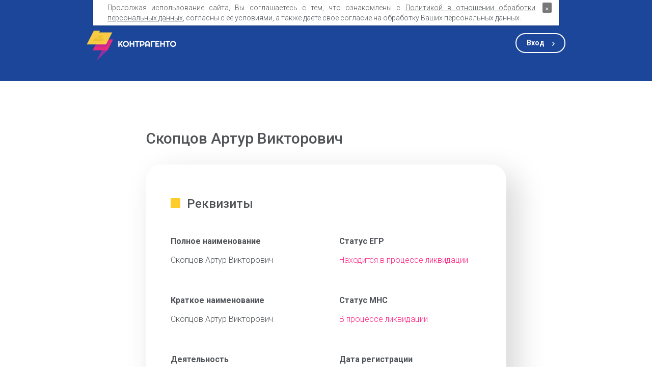

--- FILE ---
content_type: text/css; charset=utf-8
request_url: https://contragento.by/min/?f=/assets/css/common.css,/assets/css/styles.css&
body_size: 7891
content:
@import url('https://fonts.googleapis.com/css2?family=Roboto:wght@100;300;400;500;700;900&display=swap');body,html{height:100%}html{min-width:300px}*{margin:0;padding:0;box-sizing:border-box;color:#505458}ul{list-style-type:none}a{text-decoration:none}.page{font-family:'Roboto',sans-serif;font-size:16px;font-weight:300;background:#fff}.page .page__container{display:flex;justify-content:flex-start}.page .page__container.page__container_row{flex-direction:row;align-items:flex-start}.page .page__container.page__container_col{flex-direction:column;align-items:center}.page .page__button{appearance:none;-moz-appearance:none;-webkit-appearance:none;width:139px;height:39px;padding:5px;display:inline-flex;justify-content:center;align-items:center;font-size:14px;font-weight:700;line-height:114%;border:none;border-radius:100px;background:0 0;text-align:center;text-decoration:none;cursor:pointer;color:#fff}.page .page__button:focus{outline:none}.page .page__button:hover{box-shadow:5px 5px 15px rgba(0,0,0,.3)}.page .page__button:active{box-shadow:none}.page .page__button.page__button_purple{background:#a82ca7}.page .page__button.page__button_purple:hover,.page .page__button.page__button_transparent_white:hover{background:#c13bc0}.page .page__button.page__button_purple:active,.page .page__button.page__button_transparent_white:active{background:#842383}.page .page__button.page__button_pink{background:#ff2782}.page .page__button.page__button_pink:hover{background:#ff4f99}.page .page__button.page__button_pink:active{background:#df1268}.page .page__button.page__button_blue{background:#1b469a}.page .page__button.page__button_blue:hover{background:#3765be}.page .page__button.page__button_blue:active{background:#173d86}.page .page__button.page__button_transparent_blue,.page .page__button.page__button_transparent_white{background:0 0}.page .page__button.page__button_transparent_blue{color:#1b469a;border:2px solid #1b469a}.page .page__button.page__button_transparent_blue:hover{background:#3765be}.page .page__button.page__button_transparent_blue:active{background:#173d86}.page .page__button.page__button_transparent_blue:hover,.page .page__button.page__button_transparent_blue:active{color:#fff;border:none}.page .page__button.page__button_transparent_white{border:2px solid #fff}.page .page__button.page__button_transparent_white:hover,.page .page__button.page__button_transparent_white:active{border:none}.page .page__button.page__button_transparent_blue:after,.page .page__button.page__button_transparent_white:after{content:'';width:5px;height:9px;margin-left:10px;display:inline-block;background-position:center center;background-repeat:no-repeat;background-size:contain}.page .page__button.page__button_transparent_blue:after{background-image:url(/assets/images/arrow-blue.svg)}.page .page__button.page__button_transparent_white:after,.page .page__button.page__button_transparent_blue:hover:after,.page .page__button.page__button_transparent_blue:active:after{background-image:url(/assets/images/arrow-white.svg)}.form{max-width:304px;width:100%;display:flex;flex-direction:column;justify-content:flex-start;align-items:stretch}.form .form__group{position:relative;margin-bottom:18px}.form .form__input{-webkit-appearance:none;-moz-appearance:none;appearance:none;height:39px;padding-left:14px;padding-right:14px;background-color:#fff;border:1px solid #c4c4c4;border-radius:100px;outline:none}.form .form__group>.form__input{width:100%}.form .form__input,.form .form__placeholder{font-size:14px;color:#9a9a9a}.form .form__input::-webkit-input-placeholder{color:#9a9a9a}.form .form__input::-moz-placeholder{color:#9a9a9a}.form .form__input:-moz-placeholder{color:#9a9a9a}.form .form__input:-ms-input-placeholder{color:#9a9a9a}.form .form__group .form__input:required~.form__placeholder:after{content:' *';color:#9a1b1b}.form .form__group .form__input:required:focus~.form__placeholder,.form .form__group .form__input:required:valid~.form__placeholder{display:none}.form .form__placeholder{position:absolute;top:50%;left:14px;transform:translateY(-50%);pointer-events:none}.form .form__row{display:flex;justify-content:space-between}.form .form__checkbox-group,.form .form__radio-group{display:flex}.form .form__checkbox-group input[type=checkbox],.form .form__radio-group input[type=radio]{display:none}.form .form__checkbox-group .form__checkbox,.form .form__radio-group .form__radio{width:14px;height:14px;border:1px solid #505458}.form .form__checkbox-group .form__checkbox,.form .form__radio-group .form__radio,.form .form__checkbox-group .form__label,.form .form__radio-group .form__label{display:inline-flex;justify-content:center;align-items:center}.form .form__checkbox-group .form__label,.form .form__radio-group .form__label{padding-left:9px;font-size:14px;line-height:114%;font-weight:300}.form .form__checkbox-group input[type=checkbox]:checked+.form__checkbox:before,.form .form__radio-group input[type=radio]:checked+.form__radio:before{content:'';display:block;width:6px;height:6px;background:#1b469a}.form .form__radio-group .form__radio,.form .form__radio-group input[type=radio]:checked+.form__radio:before{border-radius:50%}.section{position:relative;overflow-x:hidden}.section .section__title,.section .section__text{text-align:center}.section .section__title{z-index:1;margin-bottom:20px;font-size:30px;font-weight:500}.section .section__text{font-weight:400}.section .section__text.section__text_bold{font-weight:700}@media screen and (max-width:600px){.section .section__title{font-size:28px}.section .section__text{font-size:15px}}@media screen and (max-width:500px){.section .section__title{font-size:26px}}@media screen and (max-width:425px){.section .section__title{font-size:24px}.section .section__text{font-size:14px}}.link,.link:hover,.link:active,.link:visited{text-decoration:underline;cursor:pointer}.link{color:#1b469a}.link:hover{color:#3765be}.link:active{color:#173d86}.link:visited{color:#a82ca7}.shadow{box-shadow:20px 20px 60px #d6d6d6,-20px -20px 60px #fff}.wrapper-op{position:absolute;top:0;left:0;width:100%;height:100%}.wrapper-op.wrapper-op_blue{background-color:rgba(27,70,154,.77)}.wrapper-op.wrapper-op_yellow{background-color:rgba(255,204,46,.77)}.wrapper-op.wrapper-op_purple{background-color:rgba(168,44,167,.77)}.wrapper-op.wrapper-op_pink{background-color:rgba(255,39,130,.77)}.marked{display:inline-flex;align-items:flex-start}.marked:before{content:'';min-width:19px;min-height:19px;margin-top:3px;margin-right:13px;display:inline-block}.container{width:886px;padding:0 20px;margin:0 auto;box-sizing:content-box}@media screen and (max-width:950px){.container{width:100%;box-sizing:border-box}}.logo{min-width:176px;min-height:60px;background:left top/contain no-repeat url(/assets/images/logo.png)}.d-block{width:100%;display:flex;background:#fff;border-radius:30px}.d-block .d-block__col{height:100%}.d-block .d-block__col:first-of-type{display:flex;flex-direction:column}.d-block .d-block__col:last-of-type{position:relative;border-radius:0 30px 30px 0}.d-block .d-block__col:last-of-type .wrapper-op{border-radius:0 30px 30px 0}.c-block{width:415px;height:429px;margin-top:53px;margin-bottom:60px;display:flex;flex-direction:column;background:#fff;border-radius:30px}.c-block .c-block__header,.c-block .c-block__main{width:100%;display:flex;flex-direction:column;align-items:center}.c-block .c-block__header{position:relative;height:131px;background-size:cover;background-repeat:no-repeat;background-position:center center;border-radius:30px 30px 0 0}.c-block .c-block__header>.wrapper-op{padding:20px;display:flex;flex-direction:column;justify-content:center;align-items:center;border-radius:30px 30px 0 0;text-align:center}.c-block .c-block__header .c-block__title,.c-block .c-block__header .c-block__text{color:#fff}.c-block .c-block__header .c-block__title{margin-bottom:10px;font-size:24px;font-weight:700;text-transform:uppercase}.c-block .c-block__header .c-block__text{font-weight:300}.c-block .c-block__main{height:298px;display:flex;flex-direction:column;justify-content:center;align-items:center}.c-block .c-block__main .c-block__price{margin-bottom:30px;font-weight:700;font-size:48px}.c-block .c-block__main .c-block__price .c-block__price-val>sup{font-size:18px}.c-block .c-block__main .c-block__price>.c-block__currency{font-weight:300;text-transform:uppercase}@media screen and (max-width:600px){.c-block{width:350px;height:390px;margin-top:45px;margin-bottom:50px}.c-block .c-block__header{height:120px}.c-block .c-block__main{height:270px}.c-block .c-block__header .c-block__title{margin-bottom:5px;font-size:22px}.c-block .c-block__text{font-size:15px}.c-block .c-block__main .c-block__price{font-size:42px;margin-bottom:22px}}@media screen and (max-width:475px){.c-block{width:100%;height:360px;max-width:350px;margin-top:40px;margin-bottom:45px}.c-block .c-block__header{height:110px}.c-block .c-block__main{height:250px}.c-block .c-block__header .c-block__title{font-size:20px}.c-block .c-block__main .c-block__price{font-size:38px}}.section.header{padding-top:60px;padding-bottom:39px;background:#1b469a}.section.header *{color:#fff}.section.header .container{width:940px;justify-content:space-between;align-items:center}.section.header .header__nav{width:100%;display:flex;flex-direction:row;justify-content:space-between}.section.header .header__nav .login-btn{width:98px;margin-top:5px;font-size:14px}.section.header .header__nav .login-btn:after{margin-top:1px;margin-left:15px}@media screen and (max-width:1020px){.section.header .container{width:100%;box-sizing:border-box}}@media screen and (max-width:600px){.section.header{padding-top:40px;padding-bottom:30px}}@media screen and (max-width:475px){.section.header{padding-top:35px;padding-bottom:25px}.section.header .logo{min-width:147px;min-height:50px}.section.header .header__nav .login-btn{width:90px;height:35px;margin-top:3px;font-size:13px}}.section.footer{padding-top:50px;padding-bottom:60px;background:#1b469a}.section.footer .container{width:940px}.section.footer .page__container.page__container_row{justify-content:space-between}.section.footer .footer__group:first-of-type{width:440px}.section.footer .footer__text,.section.footer .footer__text *{font-size:16px;font-weight:400;color:#fff;line-height:116%}.section.footer .footer__company{margin-top:37px;margin-bottom:35px}.section.footer .footer__company>.footer__text,.section.footer .footer__company>.footer__text *{font-size:14px;font-weight:300}.payment-systems{height:23px;font-size:0}.payment-systems__item{display:inline-block;width:36px;height:23px;background-position:left top;background-repeat:no-repeat;background-size:contain}.payment-systems__item_scet{background-image:url(/assets/images/payment-systems/scet.png)}.payment-systems__item_erip{background-image:url(/assets/images/payment-systems/erip.png)}.payment-systems__item_mastercard-s{background-image:url(/assets/images/payment-systems/mastercard-s.png)}.payment-systems__item_mastercard{background-image:url(/assets/images/payment-systems/mastercard.png)}.payment-systems__item_belkart{background-image:url(/assets/images/payment-systems/belkart.png)}.payment-systems__item_bepaid{background-image:url(/assets/images/payment-systems/bepaid.png)}.payment-systems__item_v-visa{background-image:url(/assets/images/payment-systems/v-visa.png)}.payment-systems__item_visa{background-image:url(/assets/images/payment-systems/visa.png)}.payment-systems__item_mtbank{background-image:url(/assets/images/payment-systems/mtbank.png)}.payment-systems__item_halva{background-image:url(/assets/images/payment-systems/halva.png)}.payment-systems__item:not(:last-of-type){margin-right:5px}.section.footer .footer__group:last-of-type{height:254px;display:flex;flex-direction:column;justify-content:space-between}.section.footer .site-map{display:flex;flex-direction:column;justify-content:space-between;align-items:flex-start}.section.footer .site-map>.footer__text:not(:last-of-type){margin-bottom:16px}.section.footer .site-map>.footer__text:hover{text-decoration:underline}.section.footer .footer__logo-lns{width:192px;height:26px;background:left top/contain no-repeat url(/assets/images/logo-lns.png)}@media screen and (max-width:1020px){.section.footer .container{width:100%;box-sizing:border-box}}@media screen and (max-width:730px){.section.footer .page__container.page__container_row{flex-direction:column;align-items:center}.section.footer .footer__group:first-of-type{width:460px;margin-bottom:40px;text-align:center}.section.footer .footer__company{margin-top:30px;margin-bottom:25px}.section.footer .footer__group:last-of-type{height:auto}.section.footer .site-map{margin-bottom:40px;align-items:center}.section.footer .payment-systems{width:100%;height:auto;display:flex;justify-content:center;flex-wrap:wrap}.section.footer .payment-systems__item{margin:5px}}@media screen and (max-width:550px){.section.footer .footer__group:first-of-type{width:auto}}@media screen and (max-width:500px){.section.footer{padding-top:45px;padding-bottom:50px}.section.footer .footer__text{font-size:15px}.section.footer .footer__group:first-of-type{margin-bottom:30px}.section.footer .footer__company{margin-top:25px;margin-bottom:20px}.section.footer .footer__company>.footer__text{font-size:13px}.section.footer .payment-systems__item{margin:3px}.section.footer .site-map{margin-bottom:35px}.section.footer .site-map>.footer__text:not(:last-of-type){margin-bottom:13px}}@media screen and (max-width:425px){.section.footer{padding-bottom:50px}}.popup-overlay{position:fixed;left:0;top:0;width:100%;height:100%;display:none;justify-content:center;align-items:center;background:rgba(0,0,0,.5);z-index:1}.popup-overlay.popup-overlay_displayed{display:flex}.popup{min-width:300px;max-width:886px;width:100%;height:542px;display:none}.popup.popup_displayed{display:flex}.popup .to-popup,.popup .to-close{cursor:pointer}.to-popup{cursor:pointer}.popup.d-block .d-block__col{width:50%}.popup.d-block .d-block__col:first-of-type{padding:20px 30px;align-items:center;justify-content:center;text-align:center}.popup.d-block .popup__icon{width:72px;height:74px;margin-bottom:18px;background:center center/contain no-repeat url(/assets/images/request-icon.svg)}.popup.d-block .form{margin-top:35px}.popup.d-block .form .page__button{margin:27px auto 0}.popup.d-block .d-block__col:last-of-type{background:center center/cover no-repeat url(/assets/images/request-bg.png)}@media screen and (max-width:1000px){.popup{margin:0 30px}}@media screen and (max-width:820px){.popup{max-width:443px}.popup.d-block .d-block__col{width:100%}.popup.d-block .d-block__col:last-of-type{display:none}}@media screen and (max-width:400px){.popup{width:95%;height:500px;margin:0}.popup.d-block .popup__icon{margin-bottom:15px}.popup.d-block .popup__text br{display:none}.popup.d-block .form{margin-top:25px}.form .form__group{margin-bottom:15px}.popup.d-block .form .page__button{margin-top:20px}}.search-form{width:488px}.section.header .introduction>.search-form{margin-top:40px}.search-form .search-form__group{width:100%;height:39px;margin-bottom:40px;display:flex;flex-direction:row;justify-content:center;align-items:center}.search-form .search-form__group .search-form__input{-webkit-appearance:none;-moz-appearance:none;appearance:none;width:100%;height:39px;padding-left:15px;padding-right:55px;font-size:14px;background:#edeff5;border:1px solid #edeff5;color:#9a9a9a;border-radius:400px;text-align:left;outline:none}.search-form .search-form__group .search-form__input::-webkit-input-placeholder{color:#9a9a9a}.search-form .search-form__group .search-form__input::-moz-placeholder{color:#9a9a9a}.search-form .search-form__group .search-form__input:-moz-placeholder{color:#9a9a9a}.search-form .search-form__group .search-form__input:-ms-input-placeholder{color:#9a9a9a}.search-form .search-form__group:after{content:'';min-width:39px;min-height:39px;margin-left:-38px;border-radius:0 50% 50% 0;background-color:#a82ca7;background-image:url(/assets/images/search-icon.svg);background-size:15px 15px;background-repeat:no-repeat;background-position:10px center;cursor:pointer}.search-form .page__button{width:239px}@media screen and (max-width:600px){.search-form{width:450px;margin-top:30px}.search-form .search-form__group{margin-bottom:30px}}@media screen and (max-width:530px){.search-form{width:400px}}@media screen and (max-width:475px){.search-form{width:100%;margin-top:20px}.search-form .search-form__group{margin-bottom:20px}}@media screen and (max-width:375px){.search-form .page__button{width:100%}}.promotion{z-index:1;position:fixed;left:0;bottom:0;width:100%;min-width:300px;height:190px;display:none;background:center center/cover no-repeat url(/assets/images/promotion.png)}.promotion .promotion__block{position:relative;width:50%;height:100%}.promotion .promotion__block>.wrapper-op{padding:25px;display:flex;flex-direction:column;justify-content:center;align-items:center}.promotion .promotion__block .promotion__title{margin-bottom:30px;font-weight:500;font-size:22px;text-align:center;color:#fff}.promotion .promotion__block .page__button{width:147px}.promotion .promotion__block:first-of-type:after{content:'или';z-index:2;position:absolute;right:0;top:50%;transform:translate(50%,-50%);width:39px;height:39px;display:flex;justify-content:center;align-items:center;font-size:14px;font-weight:700;border-radius:50%;background:#fff}@media screen and (max-width:770px){.promotion{height:170px}.promotion .promotion__block .promotion__title{margin-bottom:25px;font-size:20px}.promotion .promotion__block .promotion__title br{display:none}}@media screen and (max-width:670px){.promotion{height:155px}.promotion .promotion__block .promotion__title{margin-bottom:15px;font-size:18px}.promotion .promotion__block:first-of-type:after{width:35px;height:35px;font-size:13px}.promotion .promotion__block .page__button{width:130px;height:35px}}@media screen and (max-width:600px){.promotion{flex-direction:column;height:270px}.promotion .promotion__block{width:100%}.promotion .promotion__block:first-of-type:after{top:unset;right:50%;bottom:0;transform:translate(50%,50%)}.promotion .promotion__block>.wrapper-op{padding:20px}.promotion .promotion__block .promotion__title{margin-bottom:12px}.promotion .promotion__block .page__button{height:32px}.promotion .promotion__block:first-of-type:after{width:32px;height:32px}.page.mobile .promotion{height:250px}}@media screen and (max-width:500px){.page.mobile .promotion{height:210px}.page.mobile .promotion .promotion__block .promotion__title{margin-bottom:10px;font-size:15px}.page.mobile .promotion .promotion__block .page__button{height:30px;font-size:13px}}@media screen and (max-width:375px){.promotion .promotion__block .promotion__title{margin-bottom:10px;font-size:16px}.promotion .promotion__block .page__button{font-size:13px}.promotion.mobile .promotion__block>.wrapper-op{padding:15px}.page.mobile .promotion .promotion__block .promotion__title{margin-bottom:10px;font-size:13px}.page.mobile .promotion .promotion__block .page__button{height:25px;font-size:12px}.page.mobile .promotion .promotion__block:first-of-type:after{width:25px;height:25px;font-size:11px}}.page.home .section.header{height:622px;background:center center/cover no-repeat url(/assets/images/home/introduction.png)}.page.home .section.header>.wrapper-op{padding-top:60px}.page.home .section.header .introduction{padding-top:60px}.page.home .section.header .introduction *{text-align:center}.page.home .section.header .introduction .introduction__title{margin-bottom:20px;font-size:30px;line-height:117%;font-weight:500}.page.home .section.header .introduction .introduction__text{font-size:16px}.page.home .section.header .introduction .search-form .search-form__group .search-form__input{text-align:left}@media screen and (max-width:600px){.page.home .section.header{height:550px}.page.home .section.header .introduction .introduction__title{font-size:28px}.page.home .section.header .introduction .introduction__text{font-size:15px}}@media screen and (max-width:530px){.page.home .section.header{height:520px}.page.home .section.header .introduction{padding-top:50px}}@media screen and (max-width:475px){.page.home .section.header{height:480px}.page.home .section.header>.wrapper-op{padding-top:40px}.page.home .section.header .introduction{padding-top:40px}.page.home .section.header .introduction .introduction__title{font-size:26px}.page.home .section.header .introduction br{display:none}}@media screen and (max-width:425px){.page.home .section.header{height:530px}.page.home.mobile .section.header{height:450px}.page.home .section.header>.wrapper-op,.page.home .section.header .introduction{padding-top:30px}}@media screen and (max-width:375px){.page.home.mobile .section.header{height:500px}}.page.home .section.advantages{padding-top:80px;padding-bottom:100px}.page.home .section.advantages .page__container.page__container_row{justify-content:space-between;flex-wrap:wrap}.page.home .section.advantages .advantages__item{width:265px;height:261px;padding:20px;display:flex;flex-direction:column;justify-content:center;align-items:center;background:#fff;border-radius:30px}.page.home .section.advantages .advantages__item *{text-align:center}.page.home .section.advantages .advantages__image-wrapper{width:75px;height:75px;display:flex;justify-content:center;align-items:center}.page.home .section.advantages .advantages__item>.advantages__image-wrapper{margin-bottom:28px}.page.home .section.advantages .advantages__image{background-repeat:no-repeat;background-size:contain;background-position:center center}.page.home .section.advantages .advantages__item.advantages__item-1 .advantages__image{width:69px;height:70px;background-image:url(/assets/images/home/advantage-1.svg)}.page.home .section.advantages .advantages__item.advantages__item-2 .advantages__image{width:71px;height:76px;background-image:url(/assets/images/home/advantage-2.svg)}.page.home .section.advantages .advantages__item.advantages__item-3 .advantages__image{width:73px;height:74px;background-image:url(/assets/images/home/advantage-3.svg)}.page.home .section.advantages .advantages__title,.page.home .section.advantages .advantages__text{line-height:118%}.page.home .section.advantages .advantages__title{font-weight:500}.page.home .section.advantages .advantages__item>.advantages__title{margin-bottom:8px}.page.home .section.advantages .advantages__text{font-weight:300}@media screen and (max-width:900px){.page.home .section.advantages .page__container.page__container_row{flex-direction:column;align-items:center}.page.home .section.advantages .advantages__item:not(:last-of-type){margin-bottom:40px}}@media screen and (max-width:600px){.page.home .section.advantages{padding-top:70px;padding-bottom:70px}}@media screen and (max-width:425px){.page.home .section.advantages{padding-top:50px;padding-bottom:60px}}.page.home .section.sources{padding-top:34px;padding-bottom:100px}.page.home .section.sources .sources__wrapper{width:100%;margin-top:53px;margin-bottom:19px;display:flex;flex-direction:row;justify-content:space-between;align-items:flex-start;flex-wrap:wrap}.page.home .section.sources .source{width:415px;height:156px;padding-left:48px;padding-right:30px;margin-bottom:41px;display:flex;flex-direction:column;justify-content:center;align-items:flex-start;background:#fff;border-radius:30px}.page.home .section.sources .source .source__title{margin-bottom:21px;display:inline-flex;font-size:24px;font-weight:500;line-height:116%}.page.home .section.sources .source.source_economic-courts .source__title.marked:before{background:#1b469a}.page.home .section.sources .source.source_ministries .source__title.marked:before{background:#a82ca7}.page.home .section.sources .source.source_national-bank .source__title.marked:before{background:#ff2782}.page.home .section.sources .source.source_ncis .source__title.marked:before{background:#ffcc2e}.page.home .section.sources .page__button{width:198px}@media screen and (max-width:900px){.page.home .section.sources .sources__wrapper{width:auto;flex-direction:column}}@media screen and (max-width:600px){.page.home .section.sources{padding-bottom:80px}.page.home .section.sources .sources__wrapper{margin-top:45px}.page.home .section.sources .source{width:380px;height:130px;margin-bottom:35px;padding-left:40px}.page.home .section.sources .source .source__title{margin-bottom:18px;font-size:22px}}@media screen and (max-width:500px){.page.home .section.sources .source .source__title{margin-bottom:15px;font-size:20px}.page.home .section.sources .source .source__text{font-size:15px}}@media screen and (max-width:475px){.page.home .section.sources{padding-bottom:65px}}@media screen and (max-width:425px){.page.home .section.sources .source{width:100%;height:auto;padding:30px 20px 30px 30px}.page.home .section.sources .source .source__title{font-size:18px}}@media screen and (max-width:325px){.page.home .section.sources .source{padding-left:25px}.page.home .section.sources .source .source__title.marked:before{margin-right:10px}}.page.home .section.subscription{padding-top:34px;padding-bottom:100px}.section.subscription .c-block .c-block__header{background-image:url(/assets/images/home/subscription.png)}.section.subscription .subscription__period{width:123px;height:39px;margin-top:14px;margin-bottom:27px;padding:0 17px 0 20px;display:flex;justify-content:space-between;align-items:center;background:#fff;border:1px solid #c4c4c4;border-radius:100px;cursor:pointer}.section.subscription .subscription__period:after{content:'';width:5px;height:9px;display:inline-flex;background:center center/5px 9px no-repeat url(/assets/images/arrow-gray.svg);transform:rotate(90deg)}.section.subscription .subscription__period .subscription__period-item{display:none;justify-content:center;align-items:center;font-weight:300;font-size:14px;background:#fff;color:#9a9a9a}.section.subscription .c-block__price>.c-block__currency{font-weight:300;text-transform:uppercase}.section.subscription .c-block__main .page__button{width:163px}.section.subscription .subscription__period.subscription__period_opened{width:139px;padding:0;border:none;position:relative;flex-direction:column;justify-content:flex-start;align-items:flex-start}.section.subscription .subscription__period.subscription__period_opened:after{position:absolute;right:0;top:0;width:40px;height:40px;border:1px solid #c4c4c4;border-bottom:0;border-radius:100px 100px 0 0;box-sizing:border-box}.section.subscription .subscription__period.subscription__period_opened .subscription__period-item,.section.subscription .subscription__period .subscription__period-item_active{display:inline-flex}.section.subscription .subscription__period.subscription__period_opened .subscription__period-item{width:100px;min-height:39px;padding-left:20px;justify-content:flex-start;border:1px solid #c4c4c4;border-bottom:none}.section.subscription .subscription__period.subscription__period_opened .subscription__period-item:first-of-type{border-radius:20px 0 0}.section.subscription .subscription__period.subscription__period_opened .subscription__period-item:last-of-type{border-radius:0 0 0 20px}@media screen and (max-width:600px){.page.home .section.subscription{padding-bottom:80px}.section.subscription .subscription__period{margin-bottom:20px}.section.subscription .c-block__main .page__button{width:155px;margin-bottom:10px}}@media screen and (max-width:475px){.page.home .section.subscription{padding-bottom:65px}.section.subscription .subscription__period{margin-top:12px;margin-bottom:17px}}.page.prices .section.capabilities{padding-top:34px;padding-bottom:100px}.page.prices .section.capabilities .section__title{margin-bottom:45px}.page.prices .section.capabilities .capabilities__wrapper{width:100%;display:flex;flex-direction:row;justify-content:space-between;align-items:center}.page.prices .section.capabilities .capabilities__wrapper:not(:last-of-type){margin-bottom:150px}.page.prices .section.capabilities .capabilities__title{margin-bottom:30px;font-size:20px;font-weight:700;line-height:90%}.page.prices .section.capabilities .capabilities__text{font-size:14px;line-height:157%}.page.prices .section.capabilities .capabilities__text:not(:last-of-type){margin-bottom:8px}.page.prices .section.capabilities .capabilities__wrapper .capabilities__group.text{width:380px}.page.prices .section.capabilities .capabilities__wrapper .capabilities__group.image{padding:45px;display:flex;justify-content:center;align-items:center;border-radius:30px}.page.prices .section.capabilities .connection-tree{width:357px;height:196px;background:center center/contain no-repeat url(/assets/images/connection-tree.svg)}.page.prices .section.capabilities .monitoring{width:347px;height:343px;background:center center/contain no-repeat url(/assets/images/monitoring.svg)}.page.prices .section.capabilities .debtors{width:373px;height:343px;background:center center/contain no-repeat url(/assets/images/debtors.png)}@media screen and (max-width:920px){.page.prices .section.capabilities .capabilities__wrapper .capabilities__group.text{width:350px}}@media screen and (max-width:880px){.page.prices .section.capabilities .capabilities__wrapper{flex-direction:column}.page.prices .section.capabilities .capabilities__wrapper:not(:last-of-type){margin-bottom:100px}.page.prices .section.capabilities .capabilities__wrapper .capabilities__group.text{width:600px;margin-bottom:40px;text-align:center}.page.prices .section.capabilities .capabilities__wrapper:nth-of-type(2n) .capabilities__group.image{order:1}}@media screen and (max-width:650px){.page.prices .section.capabilities .capabilities__wrapper .capabilities__group.text{width:100%}}@media screen and (max-width:600px){.page.prices .section.capabilities{padding-bottom:80px}.page.prices .section.capabilities .section__title{margin-bottom:35px}.page.prices .section.capabilities .capabilities__text{font-size:15px}}@media screen and (max-width:475px){.page.prices .section.capabilities{padding-bottom:65px}.page.prices .section.capabilities .section__title{margin-bottom:30px}.page.prices .section.capabilities .capabilities__wrapper:not(:last-of-type){margin-bottom:70px}.page.prices .section.capabilities .capabilities__text:not(:last-of-type){margin-bottom:6px}.page.prices .section.capabilities .capabilities__wrapper .capabilities__group.image{width:100%;padding:7%}.page.prices .section.capabilities .connection-tree,.page.prices .section.capabilities .monitoring,.page.prices .section.capabilities .debtors{width:90%}}@media screen and (max-width:425px){.page.prices .section.capabilities .section__title{margin-bottom:25px}.page.prices .section.capabilities .capabilities__wrapper .capabilities__group.image{padding:5%}.page.prices .section.capabilities .capabilities__text{font-size:14px}.page.prices .section.capabilities .monitoring,.page.prices .section.capabilities .debtors{height:300px}}@media screen and (max-width:375px){.page.prices .section.capabilities .capabilities__wrapper:not(:last-of-type){margin-bottom:50px}.page.prices .section.capabilities .capabilities__wrapper .capabilities__group.text{margin-bottom:30px}.page.prices .section.capabilities .capabilities__wrapper .capabilities__group.image{padding:3%}.page.prices .section.capabilities .connection-tree{height:170px}}.page.home .section.reference{padding-top:34px;padding-bottom:100px}.section.reference .reference__wrapper{width:100%;margin-top:53px;margin-bottom:88px;display:flex;justify-content:space-between;align-items:center}.section.reference .reference__wrapper>.arrow{width:5px;height:9px;background:center center/contain no-repeat url(/assets/images/arrow-blue.svg)}.section.reference .reference__item{width:265px;height:177px;padding:25px 20px;display:flex;flex-direction:column;justify-content:center;align-items:center;background:#fff;border-radius:30px;text-align:center}.section.reference .reference__item .reference__image{width:43px;margin-bottom:20px;background-position:center center;background-size:contain;background-repeat:no-repeat}.section.reference .reference__item.reference__item-1 .reference__image{height:56px;background-image:url(/assets/images/home/reference-1.svg)}.section.reference .reference__item.reference__item-2 .reference__image{height:55px;background-image:url(/assets/images/home/reference-2.svg)}.section.reference .reference__item.reference__item-3 .reference__image{height:57px;background-image:url(/assets/images/home/reference-3.svg)}@media screen and (max-width:920px){.section.reference .reference__item{width:240px}}@media screen and (max-width:850px){.section.reference .reference__item{width:200px;height:165px}.section.reference .reference__item .reference__text br{display:none}}@media screen and (max-width:720px){.section.reference .reference__wrapper{flex-direction:column;margin-top:45px}.section.reference .reference__item{width:265px;height:177px}.section.reference .reference__item .reference__text br{display:block}.section.reference .reference__wrapper>.arrow{margin-top:30px;margin-bottom:30px;transform:rotate(90deg)}}@media screen and (max-width:600px){.page.home .section.reference{padding-bottom:80px}.section.reference .reference__wrapper{margin-bottom:70px}.section.reference .reference__item{width:250px;height:auto}.section.reference .reference__item .reference__image{margin-bottom:15px}.section.reference .reference__item .reference__text{font-size:15px}.section.reference .reference__item .reference__text br{display:none}}@media screen and (max-width:475px){.page.home .section.reference{padding-bottom:65px}.section.reference .reference__wrapper>.arrow{margin-top:20px;margin-bottom:20px}.section.reference .reference__item{width:200px}}.page.home .section.counterparties{padding-top:34px;padding-bottom:100px}.page.home .section.counterparties .counterparties__wrapper{width:415px;margin-top:48px;padding:38px 29px 43px;display:flex;flex-direction:column;justify-content:center;align-items:center;background:#fff;border-radius:30px}.page.home .section.counterparties .counterparties__item{width:355px;display:flex}.page.home .section.counterparties .counterparties__item:not(:last-of-type){margin-bottom:18px}.page.home .section.counterparties .counterparties__id{min-width:70px;margin-right:15px}.page.home .section.counterparties .counterparties__name{font-weight:400}@media screen and (max-width:600px){.page.home .section.counterparties{padding-bottom:80px}.page.home .section.counterparties .counterparties__wrapper{margin-top:30px}}@media screen and (max-width:500px){.page.home .section.counterparties .counterparties__wrapper,.page.home .section.counterparties .counterparties__item{width:100%}}@media screen and (max-width:425px){.page.home .section.counterparties .counterparties__wrapper{margin-top:20px}.page.home .section.counterparties .counterparties__id,.page.home .section.counterparties .counterparties__name{font-size:15px}.page.home .section.counterparties .counterparties__id{min-width:65px;margin-right:10px}}.page.home .section.start{padding-bottom:173px}.page.home .section.start .search-form{margin-top:19px;text-align:center}@media screen and (max-width:600px){.page.home .section.start{padding-bottom:100px}}@media screen and (max-width:425px){.page.home .section.start{padding-bottom:80px}}.page.prices .section.subscription{padding-top:47px;padding-bottom:50px}.page.prices .section.subscription .c-block{margin-bottom:0}.page.prices .section.information{padding-top:27px;padding-bottom:100px}.page.prices .section.information .section__title,.page.prices .section.request .section__title{font-size:24px}.page.prices .section.information .information__wrapper{width:100%;padding:40px 80px;display:flex;flex-direction:column;justify-content:center;align-items:center;background:#fff;border-radius:30px}.page.prices .section.information .information__group{width:100%;margin-top:25px;display:flex;justify-content:space-between;flex-wrap:wrap}.page.prices .section.information .information__group>.information__item{width:45%;margin-bottom:29px}.page.prices .section.information .information__group>.information__item.marked:nth-of-type(6n+1):before,.page.prices .section.information .information__group>.information__item.marked:nth-of-type(6n+2):before{background:#1b469a}.page.prices .section.information .information__group>.information__item.marked:nth-of-type(6n+3):before,.page.prices .section.information .information__group>.information__item.marked:nth-of-type(6n+4):before{background:#a82ca7}.page.prices .section.information .information__group>.information__item.marked:nth-of-type(6n+5):before,.page.prices .section.information .information__group>.information__item.marked:nth-of-type(6n):before{background:#ff2782}@media screen and (max-width:880px){.page.prices .section.information .information__wrapper{padding-left:60px;padding-right:60px}}@media screen and (max-width:820px){.page.prices .section.information .information__wrapper{padding-left:30px;padding-right:30px}.page.prices .section.information .information__group>.information__item{width:48%}}@media screen and (max-width:740px){.page.prices .section.information .information__wrapper{height:auto}.page.prices .section.information .information__group{flex-direction:column;width:300px}.page.prices .section.information .information__group>.information__item{width:auto;margin-bottom:25px}.page.prices .section.information .information__group>.information__item.marked:nth-of-type(3n+1):before{background:#1b469a}.page.prices .section.information .information__group>.information__item.marked:nth-of-type(3n+2):before{background:#a82ca7}.page.prices .section.information .information__group>.information__item.marked:nth-of-type(3n+3):before{background:#ff2782}}@media screen and (max-width:600px){.page.prices .section.information{padding-bottom:80px}.page.prices .section.information .section__title{font-size:22px}.page.prices .section.information .information__group{margin-top:15px}.page.prices .section.information .information__group>.information__item{margin-bottom:20px}}@media screen and (max-width:475px){.page.prices .section.information{padding-bottom:65px}.page.prices .section.information .information__wrapper{padding:30px 40px}.page.prices .section.information .section__title{font-size:20px}.page.prices .section.information .information__group{width:100%;margin-top:5px}.page.prices .section.information .information__group>.information__item{margin-bottom:15px;font-size:15px}}@media screen and (max-width:375px){.page.prices .section.information .information__wrapper{padding:25px 35px}.page.prices .section.information .information__group{margin-top:0}}.page.prices .section.request{padding-top:34px;padding-bottom:173px}.page.prices .section.request .d-block{height:542px;margin-top:9px}.page.prices .section.request .d-block__col{width:50%}.page.prices .section.request .d-block__col:first-of-type{padding:20px 30px;justify-content:center;align-items:center;text-align:center}.page.prices .section.request .request__icon{width:72px;height:74px;margin-bottom:18px;background:center center/contain no-repeat url(/assets/images/request-icon.svg)}.page.prices .section.request .form{margin-top:35px}.page.prices .section.request .form .page__button{margin:27px auto 0}.page.prices .section.request .d-block__col:last-of-type{background:center center/cover no-repeat url(/assets/images/request-bg.png)}@media screen and (max-width:800px){.page.prices .section.request .d-block{width:400px}.page.prices .section.request .d-block__col:first-of-type{width:100%}.page.prices .section.request .d-block__col:last-of-type{display:none}}@media screen and (max-width:600px){.page.prices .section.request{padding-bottom:120px}}@media screen and (max-width:475px){.page.prices .section.request{padding-bottom:100px}.page.prices .section.request .section__title{font-size:22px}.page.prices .section.request .section__title br{display:none}.page.prices .section.request .d-block{width:95%;height:480px}.page.prices .section.request .request__icon{margin-bottom:15px}.page.prices .section.request .request__text br{display:none}.page.prices .section.request .form{margin-top:25px}.page.prices .section.request .form .form__group{margin-bottom:15px}.page.prices .section.request .form .page__button{margin-top:20px}}.page.business-info .section.reference{padding-top:47px;padding-bottom:100px}.page.business-info .section.reference .reference__wrapper{margin-bottom:0}@media screen and (max-width:850px){.page.business-info .section.reference{padding-bottom:80px}}@media screen and (max-width:600px){.page.business-info .section.reference{padding-bottom:70px}}@media screen and (max-width:475px){.page.business-info .section.reference{padding-bottom:65px}}.page.business-info .section.information{padding-top:58px;padding-bottom:100px}.page.business-info .section.information .information__wrapper{width:100%;display:flex;justify-content:space-between}.page.business-info .section.information .information__wrapper:first-of-type{margin-bottom:77px}.page.business-info .section.information .information__wrapper>.information__group{width:365px;display:flex;flex-direction:column;justify-content:space-between}.page.business-info .section.information .information__wrapper>.c-block{height:355px;margin:0}.page.business-info .section.information .information__wrapper>.c-block .page__button{width:163px}.page.business-info .section.information .information__wrapper>.c-block .c-block__header{height:150px}.page.business-info .section.information .information__wrapper:first-of-type>.c-block .c-block__header{background-image:url(/assets/images/base-reference.png)}.page.business-info .section.information .information__wrapper:last-of-type>.c-block .c-block__header{background-image:url(/assets/images/full-reference.png)}.page.business-info .section.information .information__wrapper>.c-block .c-block__main{height:205px}.page.business-info .section.information .information__wrapper>.information__group>.information__item.marked:nth-of-type(3n+1):before{background:#1b469a}.page.business-info .section.information .information__wrapper>.information__group>.information__item.marked:nth-of-type(3n+2):before{background:#a82ca7}.page.business-info .section.information .information__wrapper>.information__group>.information__item.marked:nth-of-type(3n+3):before{background:#ff2782}.page.business-info .section.information .information__wrapper>.information__group>.information__item.information__item_disabled{color:#c4c4c4}.page.business-info .section.information .information__wrapper>.information__group>.information__item.information__item_disabled.marked:before{background:#c4c4c4}@media screen and (max-width:900px){.page.business-info .section.information .information__wrapper>.c-block,.page.business-info .section.information .information__wrapper>.information__group{width:350px}}@media screen and (max-width:820px){.page.business-info .section.information .information__wrapper>.c-block,.page.business-info .section.information .information__wrapper>.information__group{width:320px}.page.business-info .section.information .information__wrapper>.c-block{height:300px}.page.business-info .section.information .information__wrapper>.c-block .c-block__header{height:120px}.page.business-info .section.information .information__wrapper>.c-block .c-block__main{height:180px}.page.business-info .section.information .information__wrapper>.c-block .c-block__main .c-block__price{margin-bottom:25px}}@media screen and (max-width:750px){.page.business-info .section.information .information__wrapper>.information__group{width:auto}}@media screen and (max-width:700px){.page.business-info .section.information .information__wrapper{flex-direction:column;align-items:center}.page.business-info .section.information .information__wrapper>.c-block{margin-bottom:60px}.page.business-info .section.information .information__wrapper>.information__group{height:300px}}@media screen and (max-width:600px){.page.business-info .section.information{padding-top:34px;padding-bottom:70px}.page.business-info .section.information .information__wrapper:first-of-type{margin-bottom:70px}.page.business-info .section.information .information__wrapper>.c-block{margin-bottom:50px}}@media screen and (max-width:475px){.page.business-info .section.information{padding-bottom:50px}}@media screen and (max-width:425px){.page.business-info .section.information .information__wrapper>.c-block{width:300px;height:270px}.page.business-info .section.information .information__wrapper>.c-block .c-block__header{height:105px}.page.business-info .section.information .information__wrapper>.c-block .c-block__main{height:175px}.page.business-info .section.information .information__wrapper>.information__group{height:auto;margin-left:10px;margin-right:10px}.page.business-info .section.information .information__wrapper>.information__group .information__item:not(:last-of-type){margin-bottom:17px}}@media screen and (max-width:375px){.page.business-info .section.information .information__wrapper>.c-block{width:100%}.page.business-info .section.information .information__wrapper>.information__group .information__item{font-size:15px}.page.business-info .section.information .information__wrapper>.information__group .information__item:not(:last-of-type){margin-bottom:15px}}.page.business-info .section.request{padding-top:34px;padding-bottom:170px}.page.business-info .section.request .request__wrapper{width:415px;height:590px;margin-top:41px;padding:25px 40px;display:flex;flex-direction:column;justify-content:center;align-items:center;background:#fff;border-radius:30px;text-align:center}.page.business-info .section.request .request__icon{width:60px;height:92px;margin-bottom:18px;background:center center/contain no-repeat url(/assets/images/business-icon.svg)}.page.business-info .section.request .form{margin-top:28px}.page.business-info .section.request .form .page__button{width:209px;margin:10px auto 0}.page.business-info .section.request .form .form__input{margin-bottom:18px}.page.business-info .section.request .form .form__row{width:215px;margin:0 auto 18px}@media screen and (max-width:600px){.page.business-info .section.request{padding-bottom:120px}.page.business-info .section.request .request__wrapper{width:400px;height:560px}}@media screen and (max-width:500px){.page.business-info .section.request .request__wrapper{height:520px;margin-top:30px}.page.business-info .section.request .request__icon,.page.business-info .section.request .form .form__input,.page.business-info .section.request .form .form__row{margin-bottom:15px}.page.business-info .section.request .form{margin-top:22px}.page.business-info .section.request .form .page__button{margin-top:5px}}@media screen and (max-width:475px){.page.business-info .section.request{padding-bottom:100px}.page.business-info .section.request .request__wrapper{width:100%}}@media screen and (max-width:425px){.page.business-info .section.request .request__wrapper{height:auto}.page.business-info .section.request .request__wrapper .request__text{font-size:15px}.page.business-info .section.request .form{margin-top:20px}.page.business-info .section.request .form .form__row{width:180px}}@media screen and (max-width:375px){.page.business-info .section.request .request__wrapper{padding-left:30px;padding-right:30px}.page.business-info .section.request .form .form__row{width:95%}.page.business-info .section.request .form .page__button{width:100%}}.page.information .section.data{padding-top:47px;padding-bottom:197px}.page.api .section.data{padding-bottom:178px}.page.api .section.data .data__text{line-height:125%}.page.information .section.data .data__link{font-weight:500}.page.information .section.data .data__link:hover{text-decoration:underline}.page.contacts .section.data .d-block{height:314px}.page.api .section.data .d-block{height:311px}.page.about .section.data .d-block{height:451px}.page.information .section.data .d-block__col:first-of-type{width:503px;min-width:490px;padding:40px 60px 40px 44px;justify-content:center}.page.information .section.data .d-block__col:last-of-type{width:383px}.page.contacts .section.data .d-block__col:last-of-type{background:center center/cover no-repeat url(/assets/images/contacts-bg.png)}.page.api .section.data .d-block__col:last-of-type{background:center center/cover no-repeat url(/assets/images/api-bg.png)}.page.about .section.data .d-block__col:last-of-type{background:center center/cover no-repeat url(/assets/images/about-bg.png)}.page.information .section.data .d-block__col:first-of-type>.data__text{margin-bottom:20px}@media screen and (max-width:830px){.page.information .section.data{padding-bottom:140px}.page.contacts .section.data .d-block,.page.api .section.data .d-block,.page.about .section.data .d-block{height:auto}.page.information .section.data .d-block__col:first-of-type{width:100%;min-width:unset;padding:40px}.page.information .section.data .d-block__col:last-of-type{display:none}}@media screen and (max-width:600px){.page.information .section.data{padding-bottom:120px}}@media screen and (max-width:500px){.page.information .section.data .data__text{font-size:15px}}@media screen and (max-width:475px){.page.information .section.data{padding-bottom:100px}.page.information .section.data .d-block__col:first-of-type{padding:30px}.page.information .section.data .d-block__col:first-of-type>.data__text{margin-bottom:15px}}.page.sources .section.information{padding-top:47px;padding-bottom:100px;counter-reset:sources}.page.sources .section.information .information__table{display:flex;flex-direction:column;width:100%;margin-top:53px;margin-bottom:52px}.page.sources .section.information .information__head,.page.sources .section.information .information__row{display:flex;justify-content:space-between}.page.sources .section.information .information__head{margin-bottom:29px}.page.sources .section.information .information__head>.information__cell{font-weight:700}.page.sources .section.information .information__row{margin-bottom:25px}.page.sources .section.information .information__cell{word-wrap:break-word}.page.sources .section.information .information__cell:first-of-type{min-width:30px}.page.sources .section.information .information__cell:nth-of-type(2){width:290px;min-width:120px}.page.sources .section.information .information__cell:nth-of-type(3){width:440px;min-width:150px}.page.sources .section.information .information__cell:not(:last-of-type){margin-right:50px}.page.sources .section.information .information__cell.counter:before{counter-increment:sources;content:counter(sources)}.page.sources .section.information .undisclosed-sources{padding-bottom:69px;display:flex;flex-direction:column;align-items:center}.page.sources .section.information .undisclosed-sources .undisclosed-sources__icon{width:25px;height:25px;margin-bottom:8px;background:center center/contain no-repeat url(/assets/images/lock.png)}.page.sources .section.information .undisclosed-sources .undisclosed-sources__text{font-weight:700}@media screen and (max-width:980px){.page.sources .container{padding:0 40px}}@media screen and (max-width:750px){.page.sources .container{padding:0 30px}.page.sources .section.information .information__cell:not(:last-of-type){margin-right:30px}}@media screen and (max-width:500px){.page.sources .container{padding:0 20px}.page.sources .section.information .information__table{margin-top:40px}.page.sources .section.information .information__head{margin-bottom:25px}.page.sources .section.information .information__row{margin-bottom:20px}.page.sources .section.information .information__table *{font-size:15px}.page.sources .section.information .information__cell:not(:last-of-type){margin-right:20px}}@media screen and (max-width:425px){.page.sources .section.information .information__cell:not(:last-of-type){margin-right:10px}}.page.company .section.information{padding-top:95px;padding-bottom:173px}.page.company .section.information .container{width:707px;box-sizing:content-box;align-items:flex-start}.page.company .section.information .section__title{margin-bottom:34px;text-align:left}.page.company .section.information .company__icon{margin-bottom:25px;background-size:contain;background-repeat:no-repeat;background-position:center center}.page.company .section.information .information__wrapper{width:100%;padding:63px 46px 21px 48px;display:flex;flex-direction:column;align-items:stretch;background:#fff;border-radius:30px}.page.company .section.information .information__wrapper.changes{padding-bottom:53px}.page.company .section.information .information__wrapper:not(:last-of-type){margin-bottom:54px}.page.company .section.information .information__wrapper:nth-of-type(4n-2) .marked:before{background:#1b469a}.page.company .section.information .information__wrapper:nth-of-type(4n-1) .marked:before{background:#a82ca7}.page.company .section.information .information__wrapper:nth-of-type(4n) .marked:before{background:#ff2782}.page.company .section.information .information__wrapper:nth-of-type(4n+1) .marked:before{background:#ffcc2e}.page.company .section.information .information__title{font-size:24px;font-weight:500;overflow-wrap:anywhere}.page.company .section.information .data{margin-top:50px;display:flex;justify-content:space-between;flex-wrap:wrap}.page.company .section.information .data .data__group{width:calc((100% - 50px)/2);margin-bottom:52px;display:flex;flex-direction:column}.page.company .section.information .information__wrapper.changes .data .data__group{width:100%;margin-bottom:20px}.page.company .section.information .data .data__group>.data__title{margin-bottom:18px;font-size:16px}.page.company .section.information .data .data__group>.data__text.data__text_blue{color:#1b469a}.page.company .section.information .data .data__group>.data__text:not(:last-of-type){margin-bottom:8px}.page.company .section.information .data .data__group>.data__text.data__text_hidden{width:100%;height:31px;margin-top:auto;background:#e5e5e5}@media screen and (max-width:770px){.page.company .section.information .container{width:100%;box-sizing:border-box}}@media screen and (max-width:600px){.page.company .section.information{padding-top:70px;padding-bottom:120px}.page.company .section.information .company__icon{margin-bottom:20px}.page.company .section.information .section__title{margin-bottom:30px}.page.company .section.information .information__wrapper{padding:45px 37px 20px 35px}.page.company .section.information .information__wrapper:not(:last-of-type){margin-bottom:50px}.page.company .section.information .information__title{font-size:22px}.page.company .section.information .data{margin-top:30px}.page.company .section.information .data .data__group{width:calc((100% - 35px)/2);margin-bottom:40px}.page.company .section.information .data .data__group>.data__title{margin-bottom:15px}.page.company .section.information .information__wrapper.changes{padding-bottom:45px}}@media screen and (max-width:500px){.page.company .section.information{padding-top:50px;padding-bottom:100px}.page.company .section.information .section__title{font-size:24px}.page.company .section.information .information__wrapper:not(:last-of-type){margin-bottom:45px}.page.company .section.information .data{margin-top:25px}.page.company .section.information .information__title{font-size:20px}.page.company .section.information .information__title.marked:before{margin-right:10px}.page.company .section.information .data .data__group{width:100%;margin-bottom:30px}.page.company .section.information .data .data__group>.data__title{margin-bottom:10px}.page.company .section.information .data .data__group>.data__text:not(:last-of-type){margin-bottom:6px}.page.company .section.information .information__wrapper.changes{padding-bottom:35px}}@media screen and (max-width:475px){.page.company .section.information{padding-top:40px;padding-bottom:80px}}@media screen and (max-width:425px){.page.company .section.information .section__title{margin-bottom:25px;font-size:22px}.page.company .section.information .information__wrapper{padding:35px 27px 15px 25px}.page.company .section.information .information__wrapper:not(:last-of-type){margin-bottom:35px}.page.company .section.information .information__title{font-size:18px}.page.company .section.information .data{margin-top:20px}.page.company .section.information .data .data__group{margin-bottom:20px}.page.company .section.information .data .data__group>.data__title,.page.company .section.information .data .data__group>.data__text{font-size:15px}}.page.company .section.information .flickity-viewport{height:280px}.page.company .section.information .flickity-slider{display:flex;flex-direction:row;align-items:center}.page.company .section.information .flickity-button{background:#333}.page.company .section.information .flickity-button:hover{background:#1b469a}.page.company .section.information .flickity-prev-next-button{width:30px;height:30px;border-radius:5px}.page.company .section.information .flickity-button-icon{fill:#fff}.page.company .section.information .flickity-prev-next-button.previous{left:-40px}.page.company .section.information .flickity-prev-next-button.next{right:-40px}.page.company .section.information .carousel-wrapper{width:100%;margin-top:20px}.page.company .section.information .carousel{width:100%}.page.company .section.information .carousel .carousel__item{width:232px;height:170px;padding:15px;margin-right:5px;background:#fff}.page.company .section.information .carousel .carousel__link{position:relative;width:100%;height:100%;padding:15px 20px 25px;display:flex;flex-direction:column;justify-content:center;align-items:center;box-shadow:5px 5px 30px #d6d6d6,-5px -5px 30px #fff}.page.company .section.information .carousel .carousel__item,.page.company .section.information .carousel .carousel__link{border-radius:30px}.page.company .section.information .carousel .carousel__title,.page.company .section.information .carousel .carousel__text{line-height:118%;text-align:center}.page.company .section.information .carousel .carousel__title{font-size:16px;font-weight:700}.page.company .section.information .carousel .carousel__text{position:absolute;bottom:7px;font-size:14px;font-weight:400;color:rgba(80,84,88,.7)}@media screen and (max-width:600px){.page.company .section.information .flickity-viewport{height:260px}.page.company .section.information .flickity-prev-next-button{width:25px;height:25px}.page.company .section.information .flickity-prev-next-button.previous{left:-35px}.page.company .section.information .flickity-prev-next-button.next{right:-35px}.page.company .section.information .carousel .carousel__item{width:202px;height:150px}.page.company .section.information .carousel .carousel__title{font-size:18px}.page.company .section.information .carousel .carousel__text{font-size:13px}}@media screen and (max-width:500px){.page.company .section.information .flickity-viewport{height:240px}.page.company .section.information .flickity-prev-next-button{width:22px;height:22px}.page.company .section.information .flickity-prev-next-button.previous{left:-30px}.page.company .section.information .flickity-prev-next-button.next{right:-30px}.page.company .section.information .carousel .carousel__item,.page.company .section.information .carousel .carousel__link{border-radius:25px}.page.company .section.information .carousel .carousel__item{width:182px;height:135px}.page.company .section.information .carousel .carousel__title,.page.company .section.information .carousel .carousel__text{line-height:110%}.page.company .section.information .carousel .carousel__title{font-size:17px}}@media screen and (max-width:425px){.page.company .section.information .flickity-viewport{height:220px}.page.company .section.information .carousel .carousel__item{width:100%}}p.data__text{text-align:justify}.page.company .section.information .data .data__group>.data__text.data__text_red{color:#ff2782}.iti__flag{background-image:url("/static/images/flags.png")}@media (-webkit-min-device-pixel-ratio:2),(min-resolution:192dpi){.iti__flag{background-image:url("/static/images/flags@2x.png")}}.iti--separate-dial-code .iti__selected-flag{background:0 0 !important}.form__input.phone{width:300px}.section__text.justifyAndMargin{margin-top:20px;text-align:justify !important}.data__text_hidden{display:table-cell}.data__text_hidden.data__text_hidden_with_content{font-size:14pt !important;line-height:30px;padding-left:5px;background:0 0 !important}.data__text_hidden.data__text_hidden_with_content:hover{content:""}.information__wrapper:hover .data__text_hidden,.data__text_hidden:hover{background:#ccc !important;color:#fff !important;font-size:14pt !important;line-height:30px;vertical-align:middle;text-align:center;font-weight:100;font-stretch:extra-condensed !important;letter-spacing:0px}.information__wrapper:hover .data__text_hidden:before,.data__text_hidden:hover:before{content:"доступно после регистрации"}.information__wrapper:hover .data__text_hidden:hover{background:#fcc !important}.information__title.marked sup{font-size:50%;font-weight:600;background:#ff2782;color:#fff;padding:5px;margin-left:5px;margin-bottom:3px}.disclaimer{padding-top:10px;font-size:7pt !important}.disclaimer a{font-size:7pt !important;text-decoration:underline}.cookies{z-index:30000;position:fixed;top:0;left:0;right:0;padding:5px 14px;display:flex;align-items:flex-start;justify-content:space-between;background-color:#fff;box-shadow:0 0 2px 1px rgba(0,0,0,.2);line-height:20px;font-weight:300;font-size:14px;color:#4e5765;text-align:justify}.cookies p{padding:0 14px}.cookies .close{padding:5px;height:20px;background-color:#777;border:none;color:#fff;border-radius:2px;cursor:pointer}.cookies a{text-decoration:underline}